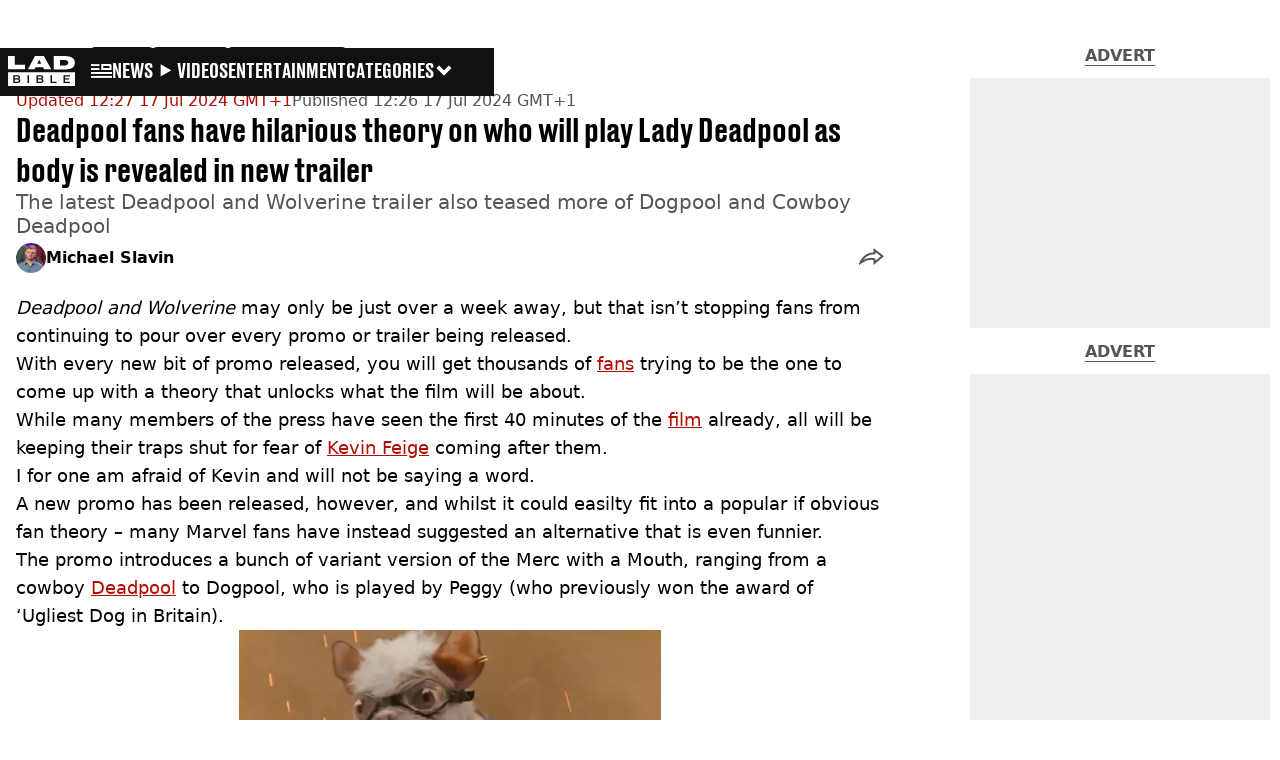

--- FILE ---
content_type: text/x-component
request_url: https://www.ladbible.com/entertainment?_rsc=13nho
body_size: -273
content:
0:{"b":"dFVcgSrzyutnJgSXKToQL","f":[["children","ladbible","children","meta",["meta",{"children":[["meta","entertainment","c"],{"children":["__PAGE__?{\"geo\":\"us\",\"isUSA\":\"\",\"isAdPixelSpacing\":\"true\"}",{}]}]}],null,null]],"S":false}


--- FILE ---
content_type: application/javascript; charset=UTF-8
request_url: https://www.ladbible.com/_next/static/chunks/app/ladbible/layout-57a96acc9e82df38.js
body_size: 5705
content:
(self.webpackChunk_N_E=self.webpackChunk_N_E||[]).push([[3325],{17010:(A,e,t)=>{Promise.resolve().then(t.t.bind(t,44839,23)),Promise.resolve().then(t.t.bind(t,53704,23)),Promise.resolve().then(t.bind(t,39827)),Promise.resolve().then(t.bind(t,79214)),Promise.resolve().then(t.t.bind(t,25265,23)),Promise.resolve().then(t.t.bind(t,66281,23)),Promise.resolve().then(t.t.bind(t,30347,23)),Promise.resolve().then(t.t.bind(t,52850,23)),Promise.resolve().then(t.bind(t,33790)),Promise.resolve().then(t.bind(t,2024)),Promise.resolve().then(t.bind(t,39570)),Promise.resolve().then(t.bind(t,79676)),Promise.resolve().then(t.bind(t,55720)),Promise.resolve().then(t.bind(t,10458)),Promise.resolve().then(t.bind(t,6660)),Promise.resolve().then(t.bind(t,11845)),Promise.resolve().then(t.bind(t,34349)),Promise.resolve().then(t.bind(t,96250)),Promise.resolve().then(t.bind(t,26646)),Promise.resolve().then(t.bind(t,90863)),Promise.resolve().then(t.bind(t,63183)),Promise.resolve().then(t.bind(t,94366)),Promise.resolve().then(t.bind(t,70052)),Promise.resolve().then(t.bind(t,75869)),Promise.resolve().then(t.bind(t,53576)),Promise.resolve().then(t.bind(t,76652)),Promise.resolve().then(t.bind(t,48007)),Promise.resolve().then(t.bind(t,58666)),Promise.resolve().then(t.bind(t,63510)),Promise.resolve().then(t.bind(t,53279)),Promise.resolve().then(t.bind(t,37004)),Promise.resolve().then(t.bind(t,22885)),Promise.resolve().then(t.bind(t,93507)),Promise.resolve().then(t.bind(t,30272)),Promise.resolve().then(t.bind(t,77350)),Promise.resolve().then(t.bind(t,95693)),Promise.resolve().then(t.t.bind(t,52256,23)),Promise.resolve().then(t.bind(t,43953)),Promise.resolve().then(t.bind(t,18680)),Promise.resolve().then(t.t.bind(t,82848,23)),Promise.resolve().then(t.t.bind(t,5060,23)),Promise.resolve().then(t.t.bind(t,41737,23)),Promise.resolve().then(t.t.bind(t,59472,23)),Promise.resolve().then(t.t.bind(t,12355,23)),Promise.resolve().then(t.t.bind(t,28440,23)),Promise.resolve().then(t.t.bind(t,34795,23)),Promise.resolve().then(t.t.bind(t,61031,23)),Promise.resolve().then(t.bind(t,89355))},5565:(A,e,t)=>{"use strict";t.d(e,{default:()=>s.a});var i=t(4146),s=t.n(i)},4146:(A,e,t)=>{"use strict";Object.defineProperty(e,"__esModule",{value:!0}),function(A,e){for(var t in e)Object.defineProperty(A,t,{enumerable:!0,get:e[t]})}(e,{default:function(){return l},getImageProps:function(){return n}});let i=t(73749),s=t(40666),a=t(87970),r=i._(t(65514));function n(A){let{props:e}=(0,s.getImgProps)(A,{defaultLoader:r.default,imgConf:{deviceSizes:[640,750,828,1080,1200,1920,2048,3840],imageSizes:[16,32,48,64,96,128,256,384],path:"/_next/image",loader:"default",dangerouslyAllowSVG:!1,unoptimized:!1}});for(let[A,t]of Object.entries(e))void 0===t&&delete e[A];return{props:e}}let l=a.Image},24016:(A,e,t)=>{"use strict";t.d(e,{A:()=>d});var i=t(95155),s=t(81996),a=t.n(s),r=t(1168),n=t.n(r);let l=A=>{let{sprite:e,spriteWidth:t,frameWidth:s,frameHeight:a,elementWidth:r,layer:l=0,duration:d=1e3,isAnimating:g=!1,isInfinite:o=!1}=A,c=void 0!==r?s/r:null,h=Math.floor(t/s),u="".concat(n().sprite," ").concat(g?n().animated:""),b=l?"-".concat(c?a/c*l:l*a,"px"):"0",m="-".concat((c?t/c:t)-(c?s/c:s),"px");return(0,i.jsx)("div",{className:u,role:"img",style:{"--sprite-width":c?"".concat(s/c,"px"):"".concat(s,"px"),"--sprite-height":c?"".concat(a/c,"px"):"".concat(a||0,"px"),"--sprite-background-image":"url(".concat(e.src,")"),"--sprite-background-position":"".concat(g?"0":m," ").concat(b),"--sprite-background-size":c?"".concat(t/c,"px"):"auto","--bg-pos-x":m,"--bg-pos-y":b,animation:g?"".concat(n()["sprite-animation"]," ").concat(g?"".concat(d,"ms"):"0ms"," steps(").concat((h||0)-1,") ").concat(g&&o?"infinite":"forwards"):"none"}})};l.propTypes={sprite:a().object.isRequired,spriteWidth:a().number.isRequired,frameWidth:a().number.isRequired,frameHeight:a().number.isRequired,elementWidth:a().number,layer:a().number,duration:a().number,isAnimating:a().bool,isInfinite:a().bool};let d=l},89355:(A,e,t)=>{"use strict";t.d(e,{Nav:()=>Q});var i=t(95155),s=t(12115),a=t(81996),r=t.n(a),n=t(76046),l=t(83453),d=t(60603),g=t(83113),o=t.n(g);let c=A=>{let{logo:e,isOpen:t,setIsOpen:s}=A;return(0,i.jsxs)("button",{className:o().button,onClick:()=>s(!t),type:"button",children:[e,(0,i.jsx)("span",{children:t?"Back":"Menu"})]})};c.propTypes={logo:r().object.isRequired,isOpen:r().bool.isRequired,setIsOpen:r().func.isRequired};var h=t(89756),u=t(31358),b=t(5565),m=t(33417),p=t(24016),B=t(32174),E=t.n(B);let w=A=>{let e,{link:t,serverLinks:s=[]}=A,a=(0,n.usePathname)();e=a.startsWith("/videos")?"videos":null==a?void 0:a.replace("/","");let r=s.includes(t.slug)?"a":m.N;return(0,i.jsx)("div",{className:t.hideOnMobile?E().desktopElements:"",children:(0,i.jsx)(r,{href:"/".concat(t.slug),rel:"noreferrer",className:E().anchor,children:(0,i.jsxs)("div",{className:E().quickLink,children:[t.sprite?(0,i.jsx)("div",{className:e===t.slug?E().activeIcon:"",children:(0,i.jsx)(p.A,{sprite:t.sprite.src,spriteWidth:t.sprite.spriteWidth,frameWidth:t.sprite.frameWidth,frameHeight:t.sprite.frameHeight,elementWidth:t.sprite.elementWidth,duration:t.sprite.duration,layer:t.sprite.layer,isAnimating:e!==t.slug})}):null,t.icon&&!t.sprite&&(0,i.jsx)(b.default,{src:t.icon,className:e===t.slug?E().activeIcon:"",alt:"icon",width:21,height:16}),(0,i.jsx)("span",{className:"".concat(E().text," ").concat(e===t.slug?E().active:""),children:t.name})]})})})};w.propTypes={link:r().object.isRequired,serverLinks:r().array};var v=t(37605),R=t(65355),C=t.n(R);let U=A=>{let{isMenuOpen:e,quickLinks:t,serverLinks:s=[]}=A,a=(0,v.P)([C().linkContainer,e?C().menuOpen:""]);return(0,i.jsx)("ul",{className:a,children:t.map(A=>(0,i.jsx)("li",{className:"quickLink",children:(0,i.jsx)(w,{link:A,serverLinks:s})},A.slug))})};U.propTypes={quickLinks:r().array.isRequired,isMenuOpen:r().bool.isRequired,serverLinks:r().array};var k=t(78597),x=t(64368);let _={src:"/_next/static/media/ladbible-x-whatsapp.45e73946.gif"};var f=t(72377),M=t(33095),P=t.n(M);let Q=A=>{let{menu:{config:e}={},channel:t,quickLinks:a,serverLinks:r=[],flags:g={}}=A,o=(0,n.usePathname)(),[b,m]=(0,s.useState)(!1),[p,B]=(0,l.K)(),{isWhatsAppTakeover:E,isBreakingRecircEnabled:w}=g,R=null==o?void 0:o.match(k.Jy);(0,s.useEffect)(()=>m(!1),[o]);let C=(0,x.f)(t),M=(0,v.P)([R&&B?P().menuOffset:"",P().nav,b?P().isOpen:"",b?"navOpen":"",p?"":P().hideHeader,!R&&B?P().noBg:""]);return(0,i.jsx)("header",{className:M,children:(0,i.jsxs)("div",{className:P().inner,children:[(0,i.jsxs)("nav",{className:P().mobileHeader,children:[(0,i.jsx)("div",{className:"".concat(P().navButton," ").concat(P().clickable),children:(0,i.jsx)(c,{logo:C,isOpen:b,setIsOpen:m})}),(0,i.jsx)("div",{className:P().navLogo,children:E?(0,i.jsx)("img",{src:_.src,className:P().ladbiblexwhatsapp,alt:"Ladbible X Whatsapp"}):(0,i.jsx)(d.u,{logo:C})}),b?(0,i.jsx)(h.I,{isOpen:b,setIsOpen:m}):null,w&&(0,i.jsx)(f.G,{channel:t}),(0,i.jsx)(U,{quickLinks:a,isMenuOpen:b,serverLinks:r})]}),e&&(0,i.jsx)(u.W,{items:e,isOpen:b,setIsOpen:m,hasHomeLink:!0,hasCategories:!0,serverLinks:r})]})})};Q.propTypes={menu:r().object.isRequired,channel:r().string.isRequired,quickLinks:r().array.isRequired,serverLinks:r().array,flags:r().object}},52850:()=>{},32174:A=>{A.exports={desktopElements:"quick-link_desktopElements__XCcZq",quickLink:"quick-link_quickLink__O8Ynj",activeIcon:"quick-link_activeIcon__zQgwu",text:"quick-link_text__XEElB",active:"quick-link_active__o_NEb",anchor:"quick-link_anchor__ysKv_",sprite:"quick-link_sprite__QbgAf"}},1168:A=>{A.exports={sprite:"sprite_sprite__Gdvn9",animated:"sprite_animated__vOgSn","sprite-animation":"sprite_sprite-animation__o7R1P"}},83113:A=>{A.exports={button:"nav-button_button__g2MRU"}},65355:A=>{A.exports={linkContainer:"quick-links_linkContainer__lUoVk",menuOpen:"quick-links_menuOpen__Q5Rdu"}},33095:A=>{A.exports={nav:"nav_nav__x2GRf",isOpen:"nav_isOpen___y3B7",clickable:"nav_clickable__c_a4R",inner:"nav_inner__RZKhI",hideHeader:"nav_hideHeader__9kEQN",mobileHeader:"nav_mobileHeader__1X4Gt",navLogo:"nav_navLogo__l_PRc",ladbiblexwhatsapp:"nav_ladbiblexwhatsapp__4v_Na",menuOffset:"nav_menuOffset__bbM2e",navButton:"nav_navButton__AB6Rn"}},33790:(A,e,t)=>{"use strict";t.r(e),t.d(e,{default:()=>i});let i={src:"/_next/static/media/apex-logo-black.985721a0.png",height:268,width:512,blurDataURL:"[data-uri]",blurWidth:8,blurHeight:4}},2024:(A,e,t)=>{"use strict";t.r(e),t.d(e,{default:()=>i});let i={src:"/_next/static/media/apex-logo-white.a351f30c.png",height:268,width:512,blurDataURL:"[data-uri]",blurWidth:8,blurHeight:4}},39570:(A,e,t)=>{"use strict";t.r(e),t.d(e,{default:()=>i});let i={src:"/_next/static/media/merman-logo-black.d683bd1e.png",height:107,width:407,blurDataURL:"[data-uri]",blurWidth:8,blurHeight:2}},79676:(A,e,t)=>{"use strict";t.r(e),t.d(e,{default:()=>i});let i={src:"/_next/static/media/merman-logo-white.7a78af94.png",height:107,width:407,blurDataURL:"[data-uri]",blurWidth:8,blurHeight:2}},55720:(A,e,t)=>{"use strict";t.r(e),t.d(e,{default:()=>i});let i={src:"/_next/static/media/spot-the-flags-logo.691522a0.png",height:209,width:267,blurDataURL:"[data-uri]",blurWidth:8,blurHeight:6}},10458:(A,e,t)=>{"use strict";t.r(e),t.d(e,{default:()=>i});let i={src:"/_next/static/media/womens-aid-logo-black.7197f293.png",height:168,width:685,blurDataURL:"[data-uri]",blurWidth:8,blurHeight:2}},6660:(A,e,t)=>{"use strict";t.r(e),t.d(e,{default:()=>i});let i={src:"/_next/static/media/womens-aid-logo-white.6ed9c4f2.png",height:168,width:685,blurDataURL:"[data-uri]",blurWidth:8,blurHeight:2}},34349:(A,e,t)=>{"use strict";t.r(e),t.d(e,{default:()=>i});let i={src:"/_next/static/media/news.328863f8.svg",height:11,width:16,blurWidth:0,blurHeight:0}},96250:(A,e,t)=>{"use strict";t.r(e),t.d(e,{default:()=>i});let i={src:"/_next/static/media/play_sprites.34499de4.png",height:38,width:4320,blurDataURL:"[data-uri]",blurWidth:8,blurHeight:1}},26646:(A,e,t)=>{"use strict";t.r(e),t.d(e,{default:()=>i});let i={src:"/_next/static/media/background.17cfee4d.png",height:830,width:1440,blurDataURL:"[data-uri]",blurWidth:8,blurHeight:5}},90863:(A,e,t)=>{"use strict";t.r(e),t.d(e,{default:()=>i});let i={src:"/_next/static/media/logo.4236aa76.png",height:216,width:400,blurDataURL:"[data-uri]",blurWidth:8,blurHeight:4}},63183:(A,e,t)=>{"use strict";t.r(e),t.d(e,{default:()=>i});let i={src:"/_next/static/media/background.fe056219.png",height:875,width:1680,blurDataURL:"[data-uri]",blurWidth:8,blurHeight:4}},94366:(A,e,t)=>{"use strict";t.r(e),t.d(e,{default:()=>i});let i={src:"/_next/static/media/logo.ea269045.png",height:170,width:380,blurDataURL:"[data-uri]",blurWidth:8,blurHeight:4}},70052:(A,e,t)=>{"use strict";t.r(e),t.d(e,{default:()=>i});let i={src:"/_next/static/media/background.a6b1e5b5.png",height:875,width:1680,blurDataURL:"[data-uri]",blurWidth:8,blurHeight:4}},75869:(A,e,t)=>{"use strict";t.r(e),t.d(e,{default:()=>i});let i={src:"/_next/static/media/logo.9c6560f5.png",height:270,width:480,blurDataURL:"[data-uri]",blurWidth:8,blurHeight:5}},53576:(A,e,t)=>{"use strict";t.r(e),t.d(e,{default:()=>i});let i={src:"/_next/static/media/celebrity.f16c03e6.webp",height:318,width:224,blurDataURL:"[data-uri]",blurWidth:6,blurHeight:8}},76652:(A,e,t)=>{"use strict";t.r(e),t.d(e,{default:()=>i});let i={src:"/_next/static/media/community.f43e1299.webp",height:318,width:224,blurDataURL:"[data-uri]",blurWidth:6,blurHeight:8}},48007:(A,e,t)=>{"use strict";t.r(e),t.d(e,{default:()=>i});let i={src:"/_next/static/media/entertainment.d233e8ce.webp",height:318,width:224,blurDataURL:"[data-uri]",blurWidth:6,blurHeight:8}},58666:(A,e,t)=>{"use strict";t.r(e),t.d(e,{default:()=>i});let i={src:"/_next/static/media/news.c5f5c11a.webp",height:318,width:224,blurDataURL:"[data-uri]",blurWidth:6,blurHeight:8}},63510:(A,e,t)=>{"use strict";t.r(e),t.d(e,{default:()=>i});let i={src:"/_next/static/media/true-crime.d86e606b.webp",height:318,width:224,blurDataURL:"[data-uri]",blurWidth:6,blurHeight:8}},53279:(A,e,t)=>{"use strict";t.r(e),t.d(e,{default:()=>i});let i={src:"/_next/static/media/seoimage.a91454be.jpg",height:630,width:1200,blurDataURL:"[data-uri]",blurWidth:8,blurHeight:4}},37004:(A,e,t)=>{"use strict";t.r(e),t.d(e,{default:()=>i});let i={src:"/_next/static/media/background.80088ae8.png",height:945,width:1680,blurDataURL:"[data-uri]",blurWidth:8,blurHeight:5}},22885:(A,e,t)=>{"use strict";t.r(e),t.d(e,{default:()=>i});let i={src:"/_next/static/media/logo.f8aee05e.png",height:160,width:160,blurDataURL:"[data-uri]",blurWidth:8,blurHeight:8}},25265:A=>{A.exports={style:{fontFamily:"'drukText', 'drukText Fallback'"},className:"__className_cfa859",variable:"__variable_cfa859"}},66281:A=>{A.exports={style:{fontFamily:"'drukWide', 'drukWide Fallback'"},className:"__className_67393f",variable:"__variable_67393f"}}},A=>{var e=e=>A(A.s=e);A.O(0,[9213,7690,5987,5258,4426,9294,2876,4839,4919,9834,1082,7194,977,8441,1517,7358],()=>e(17010)),_N_E=A.O()}]);

--- FILE ---
content_type: text/x-component
request_url: https://www.ladbible.com/entertainment/film?_rsc=13nho
body_size: -267
content:
0:{"b":"dFVcgSrzyutnJgSXKToQL","f":[["children","ladbible","children","meta",["meta",{"children":[["meta","entertainment/film","c"],{"children":["__PAGE__?{\"geo\":\"us\",\"isUSA\":\"\",\"isAdPixelSpacing\":\"true\"}",{}]}]}],null,null]],"S":false}
